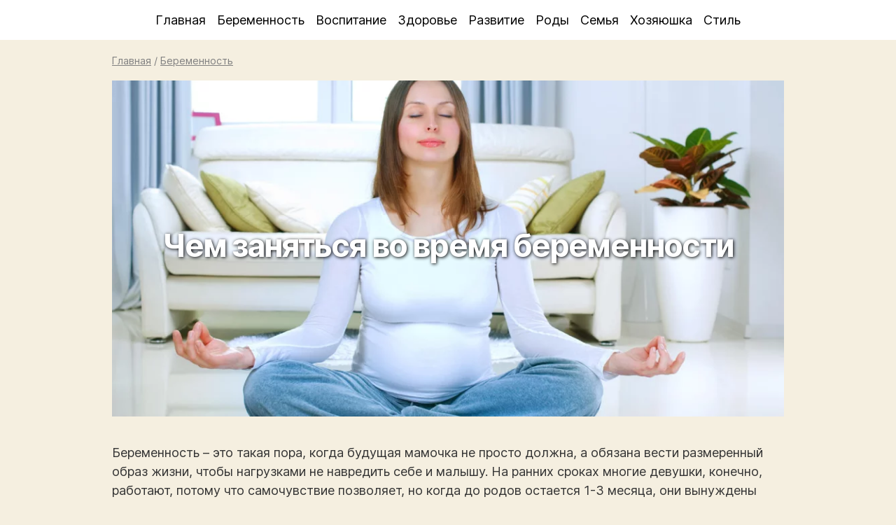

--- FILE ---
content_type: text/html; charset=UTF-8
request_url: https://papamamaja.ru/chem-zanyatsya-vo-vremya-beremennosti/
body_size: 8540
content:
<!doctype html><html lang="ru-RU"><head><meta charset="utf-8" /><meta name="viewport" content="width=device-width, initial-scale=1" /><meta name="theme-color" content="#f5efe0"><link rel="shortcut icon" type="image/x-icon" href="/wp-content/themes/women/images/papamamaja.ico" /><link rel="apple-touch-icon" type="image/png" href="/wp-content/themes/women/images/papamamaja.png" /><style>img:is([sizes="auto" i], [sizes^="auto," i]) { contain-intrinsic-size: 3000px 1500px }</style><link media="all" href="https://papamamaja.ru/wp-content/cache/autoptimize/css/autoptimize_57fe5380786ee19c07c7aac77655118b.css" rel="stylesheet"><title>Чем заняться во время беременности</title><meta name="description" content="Беременность – это такая пора, когда будущая мамочка не просто должна, а обязана вести размеренный образ жизни, чтобы нагрузками не навредить себе и малышу. На ранних сроках многие девушки, конечно, работают, потому что самочувствие позволяет, но когда до родов остается 1-3 месяца, они вынуждены осесть дома. Чем же можно занять себя на время беременности, если" /><meta name="robots" content="max-snippet:-1, max-image-preview:large, max-video-preview:-1" /><meta name="author" content="admin"/><link rel="canonical" href="https://papamamaja.ru/chem-zanyatsya-vo-vremya-beremennosti/" /><meta name="generator" content="All in One SEO (AIOSEO) 4.8.7.2" /> <script type="application/ld+json" class="aioseo-schema">{"@context":"https:\/\/schema.org","@graph":[{"@type":"Article","@id":"https:\/\/papamamaja.ru\/chem-zanyatsya-vo-vremya-beremennosti\/#article","name":"\u0427\u0435\u043c \u0437\u0430\u043d\u044f\u0442\u044c\u0441\u044f \u0432\u043e \u0432\u0440\u0435\u043c\u044f \u0431\u0435\u0440\u0435\u043c\u0435\u043d\u043d\u043e\u0441\u0442\u0438","headline":"\u0427\u0435\u043c \u0437\u0430\u043d\u044f\u0442\u044c\u0441\u044f \u0432\u043e \u0432\u0440\u0435\u043c\u044f \u0431\u0435\u0440\u0435\u043c\u0435\u043d\u043d\u043e\u0441\u0442\u0438","author":{"@id":"https:\/\/papamamaja.ru\/author\/admin\/#author"},"publisher":{"@id":"https:\/\/papamamaja.ru\/#organization"},"image":{"@type":"ImageObject","url":"https:\/\/papamamaja.ru\/wp-content\/uploads\/papamamaja\/2014\/05\/\u0427\u0435\u043c-\u0437\u0430\u043d\u044f\u0442\u044c\u0441\u044f-\u0432\u043e-\u0432\u0440\u0435\u043c\u044f-\u0431\u0435\u0440\u0435\u043c\u0435\u043d\u043d\u043e\u0441\u0442\u04381.jpg","width":1200,"height":947},"datePublished":"2014-05-19T10:25:51+04:00","dateModified":"2015-10-04T09:59:24+03:00","inLanguage":"ru-RU","mainEntityOfPage":{"@id":"https:\/\/papamamaja.ru\/chem-zanyatsya-vo-vremya-beremennosti\/#webpage"},"isPartOf":{"@id":"https:\/\/papamamaja.ru\/chem-zanyatsya-vo-vremya-beremennosti\/#webpage"},"articleSection":"\u0411\u0435\u0440\u0435\u043c\u0435\u043d\u043d\u043e\u0441\u0442\u044c"},{"@type":"BreadcrumbList","@id":"https:\/\/papamamaja.ru\/chem-zanyatsya-vo-vremya-beremennosti\/#breadcrumblist","itemListElement":[{"@type":"ListItem","@id":"https:\/\/papamamaja.ru#listItem","position":1,"name":"Home","item":"https:\/\/papamamaja.ru","nextItem":{"@type":"ListItem","@id":"https:\/\/papamamaja.ru\/beremennost\/#listItem","name":"\u0411\u0435\u0440\u0435\u043c\u0435\u043d\u043d\u043e\u0441\u0442\u044c"}},{"@type":"ListItem","@id":"https:\/\/papamamaja.ru\/beremennost\/#listItem","position":2,"name":"\u0411\u0435\u0440\u0435\u043c\u0435\u043d\u043d\u043e\u0441\u0442\u044c","item":"https:\/\/papamamaja.ru\/beremennost\/","nextItem":{"@type":"ListItem","@id":"https:\/\/papamamaja.ru\/chem-zanyatsya-vo-vremya-beremennosti\/#listItem","name":"\u0427\u0435\u043c \u0437\u0430\u043d\u044f\u0442\u044c\u0441\u044f \u0432\u043e \u0432\u0440\u0435\u043c\u044f \u0431\u0435\u0440\u0435\u043c\u0435\u043d\u043d\u043e\u0441\u0442\u0438"},"previousItem":{"@type":"ListItem","@id":"https:\/\/papamamaja.ru#listItem","name":"Home"}},{"@type":"ListItem","@id":"https:\/\/papamamaja.ru\/chem-zanyatsya-vo-vremya-beremennosti\/#listItem","position":3,"name":"\u0427\u0435\u043c \u0437\u0430\u043d\u044f\u0442\u044c\u0441\u044f \u0432\u043e \u0432\u0440\u0435\u043c\u044f \u0431\u0435\u0440\u0435\u043c\u0435\u043d\u043d\u043e\u0441\u0442\u0438","previousItem":{"@type":"ListItem","@id":"https:\/\/papamamaja.ru\/beremennost\/#listItem","name":"\u0411\u0435\u0440\u0435\u043c\u0435\u043d\u043d\u043e\u0441\u0442\u044c"}}]},{"@type":"Organization","@id":"https:\/\/papamamaja.ru\/#organization","name":"\u041f\u0430\u043f\u0430, \u041c\u0430\u043c\u0430, \u042f","description":"\u0421\u0430\u0439\u0442 \u0434\u043b\u044f \u043c\u043e\u043b\u043e\u0434\u044b\u0445 \u0440\u043e\u0434\u0438\u0442\u0435\u043b\u0435\u0439","url":"https:\/\/papamamaja.ru\/"},{"@type":"Person","@id":"https:\/\/papamamaja.ru\/author\/admin\/#author","url":"https:\/\/papamamaja.ru\/author\/admin\/","name":"admin"},{"@type":"WebPage","@id":"https:\/\/papamamaja.ru\/chem-zanyatsya-vo-vremya-beremennosti\/#webpage","url":"https:\/\/papamamaja.ru\/chem-zanyatsya-vo-vremya-beremennosti\/","name":"\u0427\u0435\u043c \u0437\u0430\u043d\u044f\u0442\u044c\u0441\u044f \u0432\u043e \u0432\u0440\u0435\u043c\u044f \u0431\u0435\u0440\u0435\u043c\u0435\u043d\u043d\u043e\u0441\u0442\u0438","description":"\u0411\u0435\u0440\u0435\u043c\u0435\u043d\u043d\u043e\u0441\u0442\u044c \u2013 \u044d\u0442\u043e \u0442\u0430\u043a\u0430\u044f \u043f\u043e\u0440\u0430, \u043a\u043e\u0433\u0434\u0430 \u0431\u0443\u0434\u0443\u0449\u0430\u044f \u043c\u0430\u043c\u043e\u0447\u043a\u0430 \u043d\u0435 \u043f\u0440\u043e\u0441\u0442\u043e \u0434\u043e\u043b\u0436\u043d\u0430, \u0430 \u043e\u0431\u044f\u0437\u0430\u043d\u0430 \u0432\u0435\u0441\u0442\u0438 \u0440\u0430\u0437\u043c\u0435\u0440\u0435\u043d\u043d\u044b\u0439 \u043e\u0431\u0440\u0430\u0437 \u0436\u0438\u0437\u043d\u0438, \u0447\u0442\u043e\u0431\u044b \u043d\u0430\u0433\u0440\u0443\u0437\u043a\u0430\u043c\u0438 \u043d\u0435 \u043d\u0430\u0432\u0440\u0435\u0434\u0438\u0442\u044c \u0441\u0435\u0431\u0435 \u0438 \u043c\u0430\u043b\u044b\u0448\u0443. \u041d\u0430 \u0440\u0430\u043d\u043d\u0438\u0445 \u0441\u0440\u043e\u043a\u0430\u0445 \u043c\u043d\u043e\u0433\u0438\u0435 \u0434\u0435\u0432\u0443\u0448\u043a\u0438, \u043a\u043e\u043d\u0435\u0447\u043d\u043e, \u0440\u0430\u0431\u043e\u0442\u0430\u044e\u0442, \u043f\u043e\u0442\u043e\u043c\u0443 \u0447\u0442\u043e \u0441\u0430\u043c\u043e\u0447\u0443\u0432\u0441\u0442\u0432\u0438\u0435 \u043f\u043e\u0437\u0432\u043e\u043b\u044f\u0435\u0442, \u043d\u043e \u043a\u043e\u0433\u0434\u0430 \u0434\u043e \u0440\u043e\u0434\u043e\u0432 \u043e\u0441\u0442\u0430\u0435\u0442\u0441\u044f 1-3 \u043c\u0435\u0441\u044f\u0446\u0430, \u043e\u043d\u0438 \u0432\u044b\u043d\u0443\u0436\u0434\u0435\u043d\u044b \u043e\u0441\u0435\u0441\u0442\u044c \u0434\u043e\u043c\u0430. \u0427\u0435\u043c \u0436\u0435 \u043c\u043e\u0436\u043d\u043e \u0437\u0430\u043d\u044f\u0442\u044c \u0441\u0435\u0431\u044f \u043d\u0430 \u0432\u0440\u0435\u043c\u044f \u0431\u0435\u0440\u0435\u043c\u0435\u043d\u043d\u043e\u0441\u0442\u0438, \u0435\u0441\u043b\u0438","inLanguage":"ru-RU","isPartOf":{"@id":"https:\/\/papamamaja.ru\/#website"},"breadcrumb":{"@id":"https:\/\/papamamaja.ru\/chem-zanyatsya-vo-vremya-beremennosti\/#breadcrumblist"},"author":{"@id":"https:\/\/papamamaja.ru\/author\/admin\/#author"},"creator":{"@id":"https:\/\/papamamaja.ru\/author\/admin\/#author"},"image":{"@type":"ImageObject","url":"https:\/\/papamamaja.ru\/wp-content\/uploads\/papamamaja\/2014\/05\/\u0427\u0435\u043c-\u0437\u0430\u043d\u044f\u0442\u044c\u0441\u044f-\u0432\u043e-\u0432\u0440\u0435\u043c\u044f-\u0431\u0435\u0440\u0435\u043c\u0435\u043d\u043d\u043e\u0441\u0442\u04381.jpg","@id":"https:\/\/papamamaja.ru\/chem-zanyatsya-vo-vremya-beremennosti\/#mainImage","width":1200,"height":947},"primaryImageOfPage":{"@id":"https:\/\/papamamaja.ru\/chem-zanyatsya-vo-vremya-beremennosti\/#mainImage"},"datePublished":"2014-05-19T10:25:51+04:00","dateModified":"2015-10-04T09:59:24+03:00"},{"@type":"WebSite","@id":"https:\/\/papamamaja.ru\/#website","url":"https:\/\/papamamaja.ru\/","name":"\u041f\u0430\u043f\u0430, \u041c\u0430\u043c\u0430, \u042f","description":"\u0421\u0430\u0439\u0442 \u0434\u043b\u044f \u043c\u043e\u043b\u043e\u0434\u044b\u0445 \u0440\u043e\u0434\u0438\u0442\u0435\u043b\u0435\u0439","inLanguage":"ru-RU","publisher":{"@id":"https:\/\/papamamaja.ru\/#organization"}}]}</script> <style id='classic-theme-styles-inline-css' type='text/css'>/*! This file is auto-generated */
.wp-block-button__link{color:#fff;background-color:#32373c;border-radius:9999px;box-shadow:none;text-decoration:none;padding:calc(.667em + 2px) calc(1.333em + 2px);font-size:1.125em}.wp-block-file__button{background:#32373c;color:#fff;text-decoration:none}</style><style id='global-styles-inline-css' type='text/css'>:root{--wp--preset--aspect-ratio--square: 1;--wp--preset--aspect-ratio--4-3: 4/3;--wp--preset--aspect-ratio--3-4: 3/4;--wp--preset--aspect-ratio--3-2: 3/2;--wp--preset--aspect-ratio--2-3: 2/3;--wp--preset--aspect-ratio--16-9: 16/9;--wp--preset--aspect-ratio--9-16: 9/16;--wp--preset--color--black: #000000;--wp--preset--color--cyan-bluish-gray: #abb8c3;--wp--preset--color--white: #ffffff;--wp--preset--color--pale-pink: #f78da7;--wp--preset--color--vivid-red: #cf2e2e;--wp--preset--color--luminous-vivid-orange: #ff6900;--wp--preset--color--luminous-vivid-amber: #fcb900;--wp--preset--color--light-green-cyan: #7bdcb5;--wp--preset--color--vivid-green-cyan: #00d084;--wp--preset--color--pale-cyan-blue: #8ed1fc;--wp--preset--color--vivid-cyan-blue: #0693e3;--wp--preset--color--vivid-purple: #9b51e0;--wp--preset--gradient--vivid-cyan-blue-to-vivid-purple: linear-gradient(135deg,rgba(6,147,227,1) 0%,rgb(155,81,224) 100%);--wp--preset--gradient--light-green-cyan-to-vivid-green-cyan: linear-gradient(135deg,rgb(122,220,180) 0%,rgb(0,208,130) 100%);--wp--preset--gradient--luminous-vivid-amber-to-luminous-vivid-orange: linear-gradient(135deg,rgba(252,185,0,1) 0%,rgba(255,105,0,1) 100%);--wp--preset--gradient--luminous-vivid-orange-to-vivid-red: linear-gradient(135deg,rgba(255,105,0,1) 0%,rgb(207,46,46) 100%);--wp--preset--gradient--very-light-gray-to-cyan-bluish-gray: linear-gradient(135deg,rgb(238,238,238) 0%,rgb(169,184,195) 100%);--wp--preset--gradient--cool-to-warm-spectrum: linear-gradient(135deg,rgb(74,234,220) 0%,rgb(151,120,209) 20%,rgb(207,42,186) 40%,rgb(238,44,130) 60%,rgb(251,105,98) 80%,rgb(254,248,76) 100%);--wp--preset--gradient--blush-light-purple: linear-gradient(135deg,rgb(255,206,236) 0%,rgb(152,150,240) 100%);--wp--preset--gradient--blush-bordeaux: linear-gradient(135deg,rgb(254,205,165) 0%,rgb(254,45,45) 50%,rgb(107,0,62) 100%);--wp--preset--gradient--luminous-dusk: linear-gradient(135deg,rgb(255,203,112) 0%,rgb(199,81,192) 50%,rgb(65,88,208) 100%);--wp--preset--gradient--pale-ocean: linear-gradient(135deg,rgb(255,245,203) 0%,rgb(182,227,212) 50%,rgb(51,167,181) 100%);--wp--preset--gradient--electric-grass: linear-gradient(135deg,rgb(202,248,128) 0%,rgb(113,206,126) 100%);--wp--preset--gradient--midnight: linear-gradient(135deg,rgb(2,3,129) 0%,rgb(40,116,252) 100%);--wp--preset--font-size--small: 13px;--wp--preset--font-size--medium: 20px;--wp--preset--font-size--large: 36px;--wp--preset--font-size--x-large: 42px;--wp--preset--spacing--20: 0.44rem;--wp--preset--spacing--30: 0.67rem;--wp--preset--spacing--40: 1rem;--wp--preset--spacing--50: 1.5rem;--wp--preset--spacing--60: 2.25rem;--wp--preset--spacing--70: 3.38rem;--wp--preset--spacing--80: 5.06rem;--wp--preset--shadow--natural: 6px 6px 9px rgba(0, 0, 0, 0.2);--wp--preset--shadow--deep: 12px 12px 50px rgba(0, 0, 0, 0.4);--wp--preset--shadow--sharp: 6px 6px 0px rgba(0, 0, 0, 0.2);--wp--preset--shadow--outlined: 6px 6px 0px -3px rgba(255, 255, 255, 1), 6px 6px rgba(0, 0, 0, 1);--wp--preset--shadow--crisp: 6px 6px 0px rgba(0, 0, 0, 1);}:where(.is-layout-flex){gap: 0.5em;}:where(.is-layout-grid){gap: 0.5em;}body .is-layout-flex{display: flex;}.is-layout-flex{flex-wrap: wrap;align-items: center;}.is-layout-flex > :is(*, div){margin: 0;}body .is-layout-grid{display: grid;}.is-layout-grid > :is(*, div){margin: 0;}:where(.wp-block-columns.is-layout-flex){gap: 2em;}:where(.wp-block-columns.is-layout-grid){gap: 2em;}:where(.wp-block-post-template.is-layout-flex){gap: 1.25em;}:where(.wp-block-post-template.is-layout-grid){gap: 1.25em;}.has-black-color{color: var(--wp--preset--color--black) !important;}.has-cyan-bluish-gray-color{color: var(--wp--preset--color--cyan-bluish-gray) !important;}.has-white-color{color: var(--wp--preset--color--white) !important;}.has-pale-pink-color{color: var(--wp--preset--color--pale-pink) !important;}.has-vivid-red-color{color: var(--wp--preset--color--vivid-red) !important;}.has-luminous-vivid-orange-color{color: var(--wp--preset--color--luminous-vivid-orange) !important;}.has-luminous-vivid-amber-color{color: var(--wp--preset--color--luminous-vivid-amber) !important;}.has-light-green-cyan-color{color: var(--wp--preset--color--light-green-cyan) !important;}.has-vivid-green-cyan-color{color: var(--wp--preset--color--vivid-green-cyan) !important;}.has-pale-cyan-blue-color{color: var(--wp--preset--color--pale-cyan-blue) !important;}.has-vivid-cyan-blue-color{color: var(--wp--preset--color--vivid-cyan-blue) !important;}.has-vivid-purple-color{color: var(--wp--preset--color--vivid-purple) !important;}.has-black-background-color{background-color: var(--wp--preset--color--black) !important;}.has-cyan-bluish-gray-background-color{background-color: var(--wp--preset--color--cyan-bluish-gray) !important;}.has-white-background-color{background-color: var(--wp--preset--color--white) !important;}.has-pale-pink-background-color{background-color: var(--wp--preset--color--pale-pink) !important;}.has-vivid-red-background-color{background-color: var(--wp--preset--color--vivid-red) !important;}.has-luminous-vivid-orange-background-color{background-color: var(--wp--preset--color--luminous-vivid-orange) !important;}.has-luminous-vivid-amber-background-color{background-color: var(--wp--preset--color--luminous-vivid-amber) !important;}.has-light-green-cyan-background-color{background-color: var(--wp--preset--color--light-green-cyan) !important;}.has-vivid-green-cyan-background-color{background-color: var(--wp--preset--color--vivid-green-cyan) !important;}.has-pale-cyan-blue-background-color{background-color: var(--wp--preset--color--pale-cyan-blue) !important;}.has-vivid-cyan-blue-background-color{background-color: var(--wp--preset--color--vivid-cyan-blue) !important;}.has-vivid-purple-background-color{background-color: var(--wp--preset--color--vivid-purple) !important;}.has-black-border-color{border-color: var(--wp--preset--color--black) !important;}.has-cyan-bluish-gray-border-color{border-color: var(--wp--preset--color--cyan-bluish-gray) !important;}.has-white-border-color{border-color: var(--wp--preset--color--white) !important;}.has-pale-pink-border-color{border-color: var(--wp--preset--color--pale-pink) !important;}.has-vivid-red-border-color{border-color: var(--wp--preset--color--vivid-red) !important;}.has-luminous-vivid-orange-border-color{border-color: var(--wp--preset--color--luminous-vivid-orange) !important;}.has-luminous-vivid-amber-border-color{border-color: var(--wp--preset--color--luminous-vivid-amber) !important;}.has-light-green-cyan-border-color{border-color: var(--wp--preset--color--light-green-cyan) !important;}.has-vivid-green-cyan-border-color{border-color: var(--wp--preset--color--vivid-green-cyan) !important;}.has-pale-cyan-blue-border-color{border-color: var(--wp--preset--color--pale-cyan-blue) !important;}.has-vivid-cyan-blue-border-color{border-color: var(--wp--preset--color--vivid-cyan-blue) !important;}.has-vivid-purple-border-color{border-color: var(--wp--preset--color--vivid-purple) !important;}.has-vivid-cyan-blue-to-vivid-purple-gradient-background{background: var(--wp--preset--gradient--vivid-cyan-blue-to-vivid-purple) !important;}.has-light-green-cyan-to-vivid-green-cyan-gradient-background{background: var(--wp--preset--gradient--light-green-cyan-to-vivid-green-cyan) !important;}.has-luminous-vivid-amber-to-luminous-vivid-orange-gradient-background{background: var(--wp--preset--gradient--luminous-vivid-amber-to-luminous-vivid-orange) !important;}.has-luminous-vivid-orange-to-vivid-red-gradient-background{background: var(--wp--preset--gradient--luminous-vivid-orange-to-vivid-red) !important;}.has-very-light-gray-to-cyan-bluish-gray-gradient-background{background: var(--wp--preset--gradient--very-light-gray-to-cyan-bluish-gray) !important;}.has-cool-to-warm-spectrum-gradient-background{background: var(--wp--preset--gradient--cool-to-warm-spectrum) !important;}.has-blush-light-purple-gradient-background{background: var(--wp--preset--gradient--blush-light-purple) !important;}.has-blush-bordeaux-gradient-background{background: var(--wp--preset--gradient--blush-bordeaux) !important;}.has-luminous-dusk-gradient-background{background: var(--wp--preset--gradient--luminous-dusk) !important;}.has-pale-ocean-gradient-background{background: var(--wp--preset--gradient--pale-ocean) !important;}.has-electric-grass-gradient-background{background: var(--wp--preset--gradient--electric-grass) !important;}.has-midnight-gradient-background{background: var(--wp--preset--gradient--midnight) !important;}.has-small-font-size{font-size: var(--wp--preset--font-size--small) !important;}.has-medium-font-size{font-size: var(--wp--preset--font-size--medium) !important;}.has-large-font-size{font-size: var(--wp--preset--font-size--large) !important;}.has-x-large-font-size{font-size: var(--wp--preset--font-size--x-large) !important;}
:where(.wp-block-post-template.is-layout-flex){gap: 1.25em;}:where(.wp-block-post-template.is-layout-grid){gap: 1.25em;}
:where(.wp-block-columns.is-layout-flex){gap: 2em;}:where(.wp-block-columns.is-layout-grid){gap: 2em;}
:root :where(.wp-block-pullquote){font-size: 1.5em;line-height: 1.6;}</style> <script  src="https://papamamaja.ru/wp-includes/js/jquery/jquery.min.js" id="jquery-core-js"></script> <style type="text/css">.broken_link, a.broken_link {
	text-decoration: line-through;
}</style> <script data-ad-client="ca-pub-6246341915782269" async src="https://pagead2.googlesyndication.com/pagead/js/adsbygoogle.js"></script> </head><body><header><nav><div class="menumain mopen center"><ul><li><a href="/">Главная</a><a href="/?s" class="mobile right underline">Поиск</a></li><li><a href="/beremennost/">Беременность</a></li><li><a href="/vospitanie/">Воспитание</a></li><li><a href="/zdorove/">Здоровье</a></li><li><a href="/razvitie/">Развитие</a></li><li><a href="/rody/">Роды</a></li><li><a href="/semya/">Семья</a></li><li><a href="/xozyayushka/">Хозяюшка</a></li><li class="menulast"><a href="/style/">Стиль</a></li></ul></div></nav><div class="menumobile shaddow"><div class="burger left ml20 font16"></div><div class="submenu right mr20 font16 f-up"></div></div></header><article class="wrapper"><div class="pt10 pb10 font08 gray"><a class="gray" href="https://papamamaja.ru/">Главная</a> / <a class="gray" href="/beremennost/">Беременность</a><script type="application/ld+json">{"@context": "https://schema.org","@type": "BreadcrumbList","itemListElement": [{"@type": "ListItem","position": 1,"name": "Главная","item": "https://papamamaja.ru"},{"@type": "ListItem","position": 2,"name": "Беременность","item": "https://papamamaja.ru/beremennost/"}]}</script></div><div class="title_image pb20"> <a href="/wp-content/uploads/papamamaja/2014/05/Чем-заняться-во-время-беременности1.jpg" rel="lightbox[4986]"><picture> <source data-srcset="https://papamamaja.ru/pix/papamamaja/2014/05/Чем-заняться-во-время-беременности1_1000500.webp" type="image/webp"> <source data-srcset="https://papamamaja.ru/pix/papamamaja/2014/05/Чем-заняться-во-время-беременности1_1000500.jpg" type="image/jpeg"> <noscript><img src="https://papamamaja.ru/pix/papamamaja/2014/05/Чем-заняться-во-время-беременности1_1000500.jpg" width="1000" height="500" alt="Чем заняться во время беременности"></noscript><img class="lazyload" src='data:image/svg+xml,%3Csvg%20xmlns=%22http://www.w3.org/2000/svg%22%20viewBox=%220%200%201000%20500%22%3E%3C/svg%3E' data-src="https://papamamaja.ru/pix/papamamaja/2014/05/Чем-заняться-во-время-беременности1_1000500.jpg" width="1000" height="500" alt="Чем заняться во время беременности"> </picture></a><h1>Чем заняться во время беременности</h1></div><div class="content pb20"><p>Беременность – это такая пора, когда будущая мамочка не просто должна, а обязана вести размеренный образ жизни, чтобы нагрузками не навредить себе и малышу. На ранних сроках многие девушки, конечно, работают, потому что самочувствие позволяет, но когда до родов остается 1-3 месяца, они вынуждены осесть дома.<br /> <a href="https://papamamaja.ru/wp-content/uploads/papamamaja/2014/05/Чем-заняться-во-время-беременности.jpg" rel="lightbox[4986]"><img fetchpriority="high" decoding="async" class="alignnone size-medium wp-image-4988" src="https://papamamaja.ru/wp-content/uploads/papamamaja/2014/05/Чем-заняться-во-время-беременности-550x366.jpg" alt="Чем заняться во время беременности" width="550" height="366" srcset="https://papamamaja.ru/wp-content/uploads/papamamaja/2014/05/Чем-заняться-во-время-беременности-550x366.jpg 550w, https://papamamaja.ru/wp-content/uploads/papamamaja/2014/05/Чем-заняться-во-время-беременности-600x400.jpg 600w, https://papamamaja.ru/wp-content/uploads/papamamaja/2014/05/Чем-заняться-во-время-беременности.jpg 1200w" sizes="(max-width: 550px) 100vw, 550px" /></a><br /> Чем же можно занять себя на время беременности, если спать, гулять и просто отдыхать на диване уже наскучило? Многим хочется, чтобы эти месяцы не прошли даром, поэтому девушки придумывают для себя необременяющие увлечения, которые в будущем могут пойти на пользу. Занятия могут быть самыми разными: кто-то всю жизнь мечтал выучить хип хоп, но на это не было времени; кто-то берет уроки вязания или шитья, чтобы потом не покупать ребенку одежду, а изготавливать ее самой; кому-то доставляет удовольствие писательство, и будущие мамы порой даже сочиняют очень даже неплохие опусы о протекании своей беременности.</p><p>Заниматься во время беременности можно чем угодно. Самое главное, чтобы это было интересно мамочке и не шло во вред будущему младенцу. Лучше сразу исключить подвижные и активные занятия (не имеются в виду специальные упражнения для беременных). Можно изучать английский язык, причем делать это как самостоятельно, так и приглашать на дом преподавателя. Аналогичные уроки можно брать и по вокалу, по игре на музыкальных инструментах, художественному искусству.<br /> <a href="https://papamamaja.ru/wp-content/uploads/papamamaja/2014/05/Чем-заняться-во-время-беременности3.jpg" rel="lightbox[4986]"><noscript><img decoding="async" class="alignnone size-medium wp-image-4989" src="https://papamamaja.ru/wp-content/uploads/papamamaja/2014/05/Чем-заняться-во-время-беременности3-550x416.jpg" alt="Чем заняться во время беременности3" width="550" height="416" srcset="https://papamamaja.ru/wp-content/uploads/papamamaja/2014/05/Чем-заняться-во-время-беременности3-550x416.jpg 550w, https://papamamaja.ru/wp-content/uploads/papamamaja/2014/05/Чем-заняться-во-время-беременности3-200x150.jpg 200w, https://papamamaja.ru/wp-content/uploads/papamamaja/2014/05/Чем-заняться-во-время-беременности3-600x454.jpg 600w, https://papamamaja.ru/wp-content/uploads/papamamaja/2014/05/Чем-заняться-во-время-беременности3.jpg 1200w" sizes="(max-width: 550px) 100vw, 550px" /></noscript><img decoding="async" class="lazyload alignnone size-medium wp-image-4989" src='data:image/svg+xml,%3Csvg%20xmlns=%22http://www.w3.org/2000/svg%22%20viewBox=%220%200%20550%20416%22%3E%3C/svg%3E' data-src="https://papamamaja.ru/wp-content/uploads/papamamaja/2014/05/Чем-заняться-во-время-беременности3-550x416.jpg" alt="Чем заняться во время беременности3" width="550" height="416" data-srcset="https://papamamaja.ru/wp-content/uploads/papamamaja/2014/05/Чем-заняться-во-время-беременности3-550x416.jpg 550w, https://papamamaja.ru/wp-content/uploads/papamamaja/2014/05/Чем-заняться-во-время-беременности3-200x150.jpg 200w, https://papamamaja.ru/wp-content/uploads/papamamaja/2014/05/Чем-заняться-во-время-беременности3-600x454.jpg 600w, https://papamamaja.ru/wp-content/uploads/papamamaja/2014/05/Чем-заняться-во-время-беременности3.jpg 1200w" data-sizes="(max-width: 550px) 100vw, 550px" /></a><br /> Если же дополнительных денег на педагога нет, можно придумать прибыльное занятие. Многие будущие мамочки подрабатывают переводами, пошивом одежды или изготовлением каких-то поделок. Сегодня очень много вариантов для творчества и реализации его результатов. Можно размещать фотографии своих работ на специальных порталах и сервисах, где можно продать связанную шапочку или декоративно оформленную рамку для фотографий.</p></div><div class="right pt10 pb10 font08"><i>Обновлено: 04.10.2015</i></div></article><div class="clearfix"></div><div class="comments wrapper pb20" id="comments"><div id="respond" class="comment-respond"><div id="reply-title" class="widgettitle">Оставить комментарий: <small><a rel="nofollow" id="cancel-comment-reply-link" href="/chem-zanyatsya-vo-vremya-beremennosti/#respond" style="display:none;">Отменить ответ</a></small></div><form action="https://papamamaja.ru/wp-comments-post.php" method="post" id="commentform" class="comment-form pb20"><div class="left pb10 w50"> <input type="text" placeholder="Имя" id="author" name="author" class="w80" value="" placeholder="" pattern="[A-Za-zА-Яа-я]{3,}" maxlength="30" autocomplete="on" tabindex="1" required> <label for="comment-name" class="ml5">Имя</label></div><div class="left pb10 w50"> <input type="email" placeholder="Email" id="email" name="email" class="w80" value="" maxlength="30" autocomplete="on" tabindex="2" required> <label for="comment-name" class="ml5">E-mail</label></div><textarea id="comment" name="comment" tabindex="3" aria-required="true"></textarea><p class='comment-form-subscriptions'><label for='subscribe-reloaded'><input style='width:30px' type='checkbox' name='subscribe-reloaded' id='subscribe-reloaded' value='yes' /> Получать новые комментарии по электронной почте. Вы можете <a href='https://papamamaja.ru/comment-subscriptions/?srp=4986&amp;srk=d19009805b5a6b64014be26f3440d955&amp;sra=s&amp;srsrc=f'>подписаться</a> без комментирования.</label></p><p class="form-submit"><input name="submit" type="submit" id="submit" class="p5" value="Отправить" /> <input type='hidden' name='comment_post_ID' value='4986' id='comment_post_ID' /> <input type='hidden' name='comment_parent' id='comment_parent' value='0' /></p><p style="display: none;"><input type="hidden" id="akismet_comment_nonce" name="akismet_comment_nonce" value="36d6a97b41" /></p><p style="display: none !important;" class="akismet-fields-container" data-prefix="ak_"><label>&#916;<textarea name="ak_hp_textarea" cols="45" rows="8" maxlength="100"></textarea></label><input type="hidden" id="ak_js_1" name="ak_js" value="201"/><script>document.getElementById( "ak_js_1" ).setAttribute( "value", ( new Date() ).getTime() );</script></p></form></div><div class="commentslist"></div> <script>jQuery(function($){
			$('.loadmore_comments').click( function(){
				var button = $(this);
				cpage--;
				$.ajax({
					url : ajaxurl,
					data : {'action': 'cloadmore', 'post_id': parent_post_id, 'cpage' : cpage},
					type : 'POST',
					beforeSend : function ( xhr ) { button.text('Загружаем...'); },
					success : function( data ){ if( data ) { $('.commentslist').append( data ); button.text('Показать другие комментарии'); if ( cpage == 1 ) { button.remove(); }} else { button.remove(); } }
				});
				return false;
			});
		});</script> </div><footer><div class="wrapper"><div class="center"> 2026 © Папа, Мама, Я | <a rel="nofollow" href="/contacts/">Контакты</a></div></div></footer> <script type="speculationrules">{"prefetch":[{"source":"document","where":{"and":[{"href_matches":"\/*"},{"not":{"href_matches":["\/wp-*.php","\/wp-admin\/*","\/wp-content\/uploads\/papamamaja\/*","\/wp-content\/*","\/wp-content\/plugins\/*","\/wp-content\/themes\/women\/*","\/*\\?(.+)"]}},{"not":{"selector_matches":"a[rel~=\"nofollow\"]"}},{"not":{"selector_matches":".no-prefetch, .no-prefetch a"}}]},"eagerness":"conservative"}]}</script> <noscript><style>.lazyload{display:none;}</style></noscript><script data-noptimize="1">window.lazySizesConfig=window.lazySizesConfig||{};window.lazySizesConfig.loadMode=1;</script><script async data-noptimize="1" src='https://papamamaja.ru/wp-content/plugins/autoptimize/classes/external/js/lazysizes.min.js'></script> <script async src="https://www.googletagmanager.com/gtag/js?id=UA-2693593-18"></script><script>window.dataLayer = window.dataLayer || []; function gtag(){dataLayer.push(arguments);} gtag('js', new Date()); gtag('config', 'UA-2693593-18');</script> <script type="text/javascript" >(function(m,e,t,r,i,k,a){m[i]=m[i]||function(){(m[i].a=m[i].a||[]).push(arguments)}; m[i].l=1*new Date();k=e.createElement(t),a=e.getElementsByTagName(t)[0],k.async=1,k.src=r,a.parentNode.insertBefore(k,a)}) (window, document, "script", "https://mc.yandex.ru/metrika/tag.js", "ym"); ym(57450343, "init", { clickmap:true, trackLinks:true, accurateTrackBounce:true });</script> <noscript><div><img src="https://mc.yandex.ru/watch/57450343" style="position:absolute; left:-9999px;" alt="" /></div></noscript> <script>jQuery('.burger').on('click', function () {jQuery('.burger').toggleClass('opened');jQuery('.menumain').toggleClass('mopen');jQuery('nav').slideToggle("fast");});jQuery('.dropdown').on('click', function () {jQuery(this).children(".shaddow").slideToggle("fast");jQuery(this).toggleClass('opened');});jQuery('.submenu').click(function() {jQuery("body,html").animate({scrollTop:0},1);});jQuery(function(){var lastScrollTop=0;jQuery(document).scroll(function(){var st=jQuery(window).scrollTop();if(st>50){if (jQuery('.menumain').hasClass("mopen")) {jQuery('.menumobile').addClass('hidden'); };if(st<lastScrollTop){jQuery('.menumobile').removeClass('hidden');}else{jQuery('.menumobile').removeClass('');}}lastScrollTop=st;});});jQuery(document).ready(function(i) {function n(t, e) {t.text("hide" === e ? t.text().replace(" ▾", c) :t.text().replace(c, " ▾"))}var t = i(".kc__title").css({cursor:"pointer"}),c = " ▴";t.each(function() {var t = i(this);t.text(t.text().replace(":", "").trim() + c), t.click(function() {var t = i(this),e = t.next(".contents");e.is(":visible") ? e.slideUp(function() {n(t, "show")}) :e.slideDown(function() {n(t, "hide")})})})});document.addEventListener('copy', function(e) {e.preventDefault();var copyrightSuffix = ' @ Источник ' + window.location.href.split('?')[0];var selection = window.getSelection();var selectionContainer = selection.getRangeAt(0).startContainer.parentNode;console.log(selectionContainer);if (selectionContainer.classList.contains('no-copyright')) {clipboardText = selection;} else {clipboardText = selection + ' ' + copyrightSuffix;}e.clipboardData.setData('Text', clipboardText);});</script> <script defer src="https://papamamaja.ru/wp-content/cache/autoptimize/js/autoptimize_61ecd9cd5536155d47a407f1eb0ac595.js"></script></body></html>

--- FILE ---
content_type: text/html; charset=utf-8
request_url: https://www.google.com/recaptcha/api2/aframe
body_size: 268
content:
<!DOCTYPE HTML><html><head><meta http-equiv="content-type" content="text/html; charset=UTF-8"></head><body><script nonce="G_DNGlbH0ETeVwOz1S1ZSQ">/** Anti-fraud and anti-abuse applications only. See google.com/recaptcha */ try{var clients={'sodar':'https://pagead2.googlesyndication.com/pagead/sodar?'};window.addEventListener("message",function(a){try{if(a.source===window.parent){var b=JSON.parse(a.data);var c=clients[b['id']];if(c){var d=document.createElement('img');d.src=c+b['params']+'&rc='+(localStorage.getItem("rc::a")?sessionStorage.getItem("rc::b"):"");window.document.body.appendChild(d);sessionStorage.setItem("rc::e",parseInt(sessionStorage.getItem("rc::e")||0)+1);localStorage.setItem("rc::h",'1768891309213');}}}catch(b){}});window.parent.postMessage("_grecaptcha_ready", "*");}catch(b){}</script></body></html>